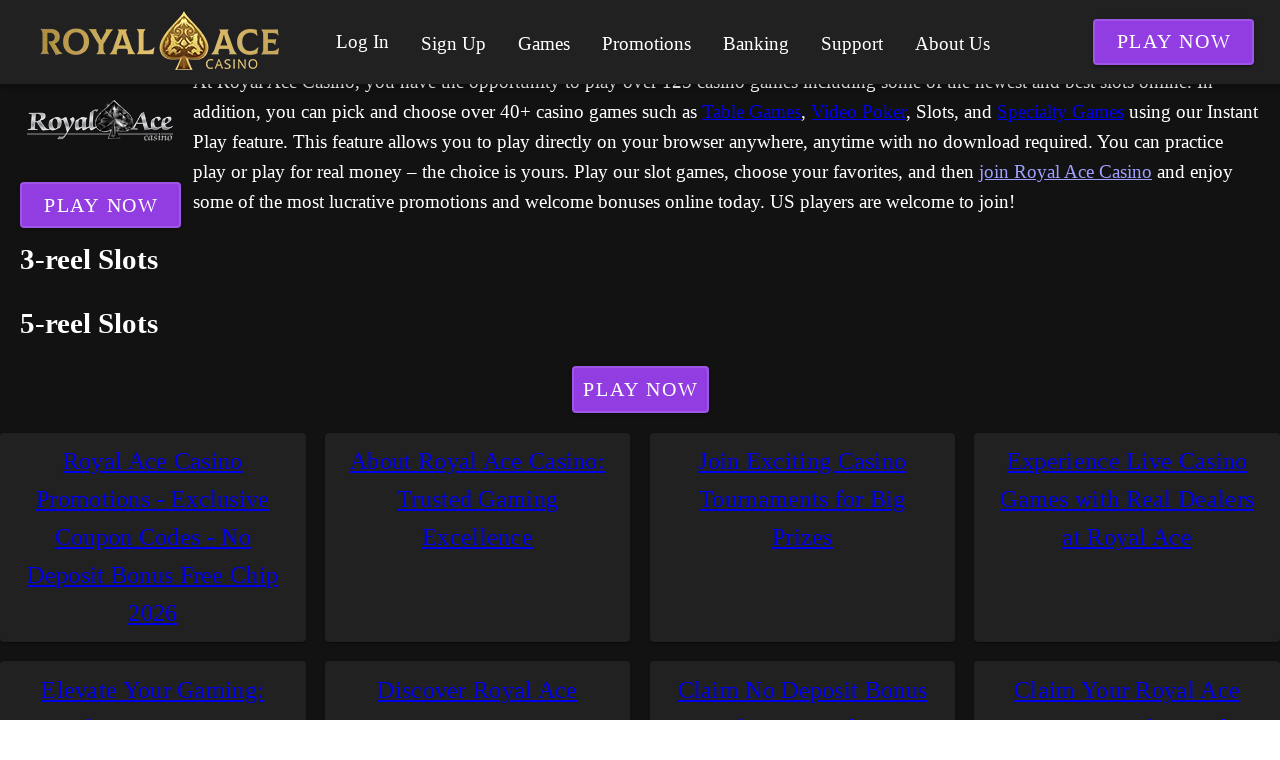

--- FILE ---
content_type: text/html;charset=utf-8
request_url: https://www.royal-ace-casino.com/games.html
body_size: 11759
content:
<!DOCTYPE html><html  lang="en"><head><meta charset="utf-8">
<meta name="viewport" content="width=device-width,initial-scale=1">
<title>Royal Ace Casino Slots Games</title>
<script type="text/javascript" async id="matomo" rel="preconnect">
  var _paq = window._paq = window._paq || [];
  /* tracker methods like "setCustomDimension" should be called before "trackPageView" */
  _paq.push(['enableLinkTracking']);
  (function() {
    var u="https://piwik4.pcsol.com/piwik/";
    _paq.push(['setTrackerUrl', u+'matomo.php']);
    _paq.push(['setSiteId', '667']);
    var d=document, g=d.createElement('script'), s=d.getElementsByTagName('script')[0];
    g.async=true; g.src=u+'matomo.js'; s.parentNode.insertBefore(g,s);
  })();</script>
<script type="text/javascript" id="conf">window.hostBase="www.royal-ace-casino.com";</script>
<style id="vuetify-theme-stylesheet">:root {
      color-scheme: dark;
    }
    :root {
      --v-theme-background: 18,18,18;
      --v-theme-background-overlay-multiplier: 1;
      --v-theme-surface: 33,33,33;
      --v-theme-surface-overlay-multiplier: 1;
      --v-theme-surface-bright: 204,191,214;
      --v-theme-surface-bright-overlay-multiplier: 2;
      --v-theme-surface-light: 66,66,66;
      --v-theme-surface-light-overlay-multiplier: 1;
      --v-theme-surface-variant: 200,200,200;
      --v-theme-surface-variant-overlay-multiplier: 2;
      --v-theme-on-surface-variant: 0,0,0;
      --v-theme-primary: 33,150,243;
      --v-theme-primary-overlay-multiplier: 2;
      --v-theme-primary-darken-1: 39,124,193;
      --v-theme-primary-darken-1-overlay-multiplier: 2;
      --v-theme-secondary: 84,182,178;
      --v-theme-secondary-overlay-multiplier: 2;
      --v-theme-secondary-darken-1: 72,169,166;
      --v-theme-secondary-darken-1-overlay-multiplier: 2;
      --v-theme-error: 207,102,121;
      --v-theme-error-overlay-multiplier: 2;
      --v-theme-info: 33,150,243;
      --v-theme-info-overlay-multiplier: 2;
      --v-theme-success: 76,175,80;
      --v-theme-success-overlay-multiplier: 2;
      --v-theme-warning: 251,140,0;
      --v-theme-warning-overlay-multiplier: 2;
      --v-theme-rating: 172,172,2;
      --v-theme-rating-overlay-multiplier: 2;
      --v-theme-linkColor: 158,158,255;
      --v-theme-linkColor-overlay-multiplier: 2;
      --v-theme-on-background: 255,255,255;
      --v-theme-on-surface: 255,255,255;
      --v-theme-on-surface-bright: 0,0,0;
      --v-theme-on-surface-light: 255,255,255;
      --v-theme-on-primary: 255,255,255;
      --v-theme-on-primary-darken-1: 255,255,255;
      --v-theme-on-secondary: 255,255,255;
      --v-theme-on-secondary-darken-1: 255,255,255;
      --v-theme-on-error: 255,255,255;
      --v-theme-on-info: 255,255,255;
      --v-theme-on-success: 255,255,255;
      --v-theme-on-warning: 255,255,255;
      --v-theme-on-rating: 255,255,255;
      --v-theme-on-linkColor: 255,255,255;
      --v-border-color: 255, 255, 255;
      --v-border-opacity: 0.12;
      --v-high-emphasis-opacity: 1;
      --v-medium-emphasis-opacity: 0.7;
      --v-disabled-opacity: 0.5;
      --v-idle-opacity: 0.1;
      --v-hover-opacity: 0.04;
      --v-focus-opacity: 0.12;
      --v-selected-opacity: 0.08;
      --v-activated-opacity: 0.12;
      --v-pressed-opacity: 0.16;
      --v-dragged-opacity: 0.08;
      --v-theme-kbd: 66, 66, 66;
      --v-theme-on-kbd: 255, 255, 255;
      --v-theme-code: 52, 52, 52;
      --v-theme-on-code: 204, 204, 204;
    }
    .v-theme--light {
      color-scheme: normal;
      --v-theme-background: 255,255,255;
      --v-theme-background-overlay-multiplier: 1;
      --v-theme-surface: 255,255,255;
      --v-theme-surface-overlay-multiplier: 1;
      --v-theme-surface-bright: 255,255,255;
      --v-theme-surface-bright-overlay-multiplier: 1;
      --v-theme-surface-light: 238,238,238;
      --v-theme-surface-light-overlay-multiplier: 1;
      --v-theme-surface-variant: 66,66,66;
      --v-theme-surface-variant-overlay-multiplier: 2;
      --v-theme-on-surface-variant: 238,238,238;
      --v-theme-primary: 24,103,192;
      --v-theme-primary-overlay-multiplier: 2;
      --v-theme-primary-darken-1: 31,85,146;
      --v-theme-primary-darken-1-overlay-multiplier: 2;
      --v-theme-secondary: 72,169,166;
      --v-theme-secondary-overlay-multiplier: 1;
      --v-theme-secondary-darken-1: 1,135,134;
      --v-theme-secondary-darken-1-overlay-multiplier: 1;
      --v-theme-error: 176,0,32;
      --v-theme-error-overlay-multiplier: 2;
      --v-theme-info: 33,150,243;
      --v-theme-info-overlay-multiplier: 1;
      --v-theme-success: 76,175,80;
      --v-theme-success-overlay-multiplier: 1;
      --v-theme-warning: 251,140,0;
      --v-theme-warning-overlay-multiplier: 1;
      --v-theme-on-background: 0,0,0;
      --v-theme-on-surface: 0,0,0;
      --v-theme-on-surface-bright: 0,0,0;
      --v-theme-on-surface-light: 0,0,0;
      --v-theme-on-primary: 255,255,255;
      --v-theme-on-primary-darken-1: 255,255,255;
      --v-theme-on-secondary: 255,255,255;
      --v-theme-on-secondary-darken-1: 255,255,255;
      --v-theme-on-error: 255,255,255;
      --v-theme-on-info: 255,255,255;
      --v-theme-on-success: 255,255,255;
      --v-theme-on-warning: 255,255,255;
      --v-border-color: 0, 0, 0;
      --v-border-opacity: 0.12;
      --v-high-emphasis-opacity: 0.87;
      --v-medium-emphasis-opacity: 0.6;
      --v-disabled-opacity: 0.38;
      --v-idle-opacity: 0.04;
      --v-hover-opacity: 0.04;
      --v-focus-opacity: 0.12;
      --v-selected-opacity: 0.08;
      --v-activated-opacity: 0.12;
      --v-pressed-opacity: 0.12;
      --v-dragged-opacity: 0.08;
      --v-theme-kbd: 238, 238, 238;
      --v-theme-on-kbd: 0, 0, 0;
      --v-theme-code: 245, 245, 245;
      --v-theme-on-code: 0, 0, 0;
    }
    .v-theme--dark {
      color-scheme: dark;
      --v-theme-background: 18,18,18;
      --v-theme-background-overlay-multiplier: 1;
      --v-theme-surface: 33,33,33;
      --v-theme-surface-overlay-multiplier: 1;
      --v-theme-surface-bright: 204,191,214;
      --v-theme-surface-bright-overlay-multiplier: 2;
      --v-theme-surface-light: 66,66,66;
      --v-theme-surface-light-overlay-multiplier: 1;
      --v-theme-surface-variant: 200,200,200;
      --v-theme-surface-variant-overlay-multiplier: 2;
      --v-theme-on-surface-variant: 0,0,0;
      --v-theme-primary: 33,150,243;
      --v-theme-primary-overlay-multiplier: 2;
      --v-theme-primary-darken-1: 39,124,193;
      --v-theme-primary-darken-1-overlay-multiplier: 2;
      --v-theme-secondary: 84,182,178;
      --v-theme-secondary-overlay-multiplier: 2;
      --v-theme-secondary-darken-1: 72,169,166;
      --v-theme-secondary-darken-1-overlay-multiplier: 2;
      --v-theme-error: 207,102,121;
      --v-theme-error-overlay-multiplier: 2;
      --v-theme-info: 33,150,243;
      --v-theme-info-overlay-multiplier: 2;
      --v-theme-success: 76,175,80;
      --v-theme-success-overlay-multiplier: 2;
      --v-theme-warning: 251,140,0;
      --v-theme-warning-overlay-multiplier: 2;
      --v-theme-rating: 172,172,2;
      --v-theme-rating-overlay-multiplier: 2;
      --v-theme-linkColor: 158,158,255;
      --v-theme-linkColor-overlay-multiplier: 2;
      --v-theme-on-background: 255,255,255;
      --v-theme-on-surface: 255,255,255;
      --v-theme-on-surface-bright: 0,0,0;
      --v-theme-on-surface-light: 255,255,255;
      --v-theme-on-primary: 255,255,255;
      --v-theme-on-primary-darken-1: 255,255,255;
      --v-theme-on-secondary: 255,255,255;
      --v-theme-on-secondary-darken-1: 255,255,255;
      --v-theme-on-error: 255,255,255;
      --v-theme-on-info: 255,255,255;
      --v-theme-on-success: 255,255,255;
      --v-theme-on-warning: 255,255,255;
      --v-theme-on-rating: 255,255,255;
      --v-theme-on-linkColor: 255,255,255;
      --v-border-color: 255, 255, 255;
      --v-border-opacity: 0.12;
      --v-high-emphasis-opacity: 1;
      --v-medium-emphasis-opacity: 0.7;
      --v-disabled-opacity: 0.5;
      --v-idle-opacity: 0.1;
      --v-hover-opacity: 0.04;
      --v-focus-opacity: 0.12;
      --v-selected-opacity: 0.08;
      --v-activated-opacity: 0.12;
      --v-pressed-opacity: 0.16;
      --v-dragged-opacity: 0.08;
      --v-theme-kbd: 66, 66, 66;
      --v-theme-on-kbd: 255, 255, 255;
      --v-theme-code: 52, 52, 52;
      --v-theme-on-code: 204, 204, 204;
    }
    .bg-background {
      --v-theme-overlay-multiplier: var(--v-theme-background-overlay-multiplier);
      background-color: rgb(var(--v-theme-background)) !important;
      color: rgb(var(--v-theme-on-background)) !important;
    }
    .bg-surface {
      --v-theme-overlay-multiplier: var(--v-theme-surface-overlay-multiplier);
      background-color: rgb(var(--v-theme-surface)) !important;
      color: rgb(var(--v-theme-on-surface)) !important;
    }
    .bg-surface-bright {
      --v-theme-overlay-multiplier: var(--v-theme-surface-bright-overlay-multiplier);
      background-color: rgb(var(--v-theme-surface-bright)) !important;
      color: rgb(var(--v-theme-on-surface-bright)) !important;
    }
    .bg-surface-light {
      --v-theme-overlay-multiplier: var(--v-theme-surface-light-overlay-multiplier);
      background-color: rgb(var(--v-theme-surface-light)) !important;
      color: rgb(var(--v-theme-on-surface-light)) !important;
    }
    .bg-surface-variant {
      --v-theme-overlay-multiplier: var(--v-theme-surface-variant-overlay-multiplier);
      background-color: rgb(var(--v-theme-surface-variant)) !important;
      color: rgb(var(--v-theme-on-surface-variant)) !important;
    }
    .bg-primary {
      --v-theme-overlay-multiplier: var(--v-theme-primary-overlay-multiplier);
      background-color: rgb(var(--v-theme-primary)) !important;
      color: rgb(var(--v-theme-on-primary)) !important;
    }
    .bg-primary-darken-1 {
      --v-theme-overlay-multiplier: var(--v-theme-primary-darken-1-overlay-multiplier);
      background-color: rgb(var(--v-theme-primary-darken-1)) !important;
      color: rgb(var(--v-theme-on-primary-darken-1)) !important;
    }
    .bg-secondary {
      --v-theme-overlay-multiplier: var(--v-theme-secondary-overlay-multiplier);
      background-color: rgb(var(--v-theme-secondary)) !important;
      color: rgb(var(--v-theme-on-secondary)) !important;
    }
    .bg-secondary-darken-1 {
      --v-theme-overlay-multiplier: var(--v-theme-secondary-darken-1-overlay-multiplier);
      background-color: rgb(var(--v-theme-secondary-darken-1)) !important;
      color: rgb(var(--v-theme-on-secondary-darken-1)) !important;
    }
    .bg-error {
      --v-theme-overlay-multiplier: var(--v-theme-error-overlay-multiplier);
      background-color: rgb(var(--v-theme-error)) !important;
      color: rgb(var(--v-theme-on-error)) !important;
    }
    .bg-info {
      --v-theme-overlay-multiplier: var(--v-theme-info-overlay-multiplier);
      background-color: rgb(var(--v-theme-info)) !important;
      color: rgb(var(--v-theme-on-info)) !important;
    }
    .bg-success {
      --v-theme-overlay-multiplier: var(--v-theme-success-overlay-multiplier);
      background-color: rgb(var(--v-theme-success)) !important;
      color: rgb(var(--v-theme-on-success)) !important;
    }
    .bg-warning {
      --v-theme-overlay-multiplier: var(--v-theme-warning-overlay-multiplier);
      background-color: rgb(var(--v-theme-warning)) !important;
      color: rgb(var(--v-theme-on-warning)) !important;
    }
    .bg-rating {
      --v-theme-overlay-multiplier: var(--v-theme-rating-overlay-multiplier);
      background-color: rgb(var(--v-theme-rating)) !important;
      color: rgb(var(--v-theme-on-rating)) !important;
    }
    .bg-linkColor {
      --v-theme-overlay-multiplier: var(--v-theme-linkColor-overlay-multiplier);
      background-color: rgb(var(--v-theme-linkColor)) !important;
      color: rgb(var(--v-theme-on-linkColor)) !important;
    }
    .text-background {
      color: rgb(var(--v-theme-background)) !important;
    }
    .border-background {
      --v-border-color: var(--v-theme-background);
    }
    .text-surface {
      color: rgb(var(--v-theme-surface)) !important;
    }
    .border-surface {
      --v-border-color: var(--v-theme-surface);
    }
    .text-surface-bright {
      color: rgb(var(--v-theme-surface-bright)) !important;
    }
    .border-surface-bright {
      --v-border-color: var(--v-theme-surface-bright);
    }
    .text-surface-light {
      color: rgb(var(--v-theme-surface-light)) !important;
    }
    .border-surface-light {
      --v-border-color: var(--v-theme-surface-light);
    }
    .text-surface-variant {
      color: rgb(var(--v-theme-surface-variant)) !important;
    }
    .border-surface-variant {
      --v-border-color: var(--v-theme-surface-variant);
    }
    .on-surface-variant {
      color: rgb(var(--v-theme-on-surface-variant)) !important;
    }
    .text-primary {
      color: rgb(var(--v-theme-primary)) !important;
    }
    .border-primary {
      --v-border-color: var(--v-theme-primary);
    }
    .text-primary-darken-1 {
      color: rgb(var(--v-theme-primary-darken-1)) !important;
    }
    .border-primary-darken-1 {
      --v-border-color: var(--v-theme-primary-darken-1);
    }
    .text-secondary {
      color: rgb(var(--v-theme-secondary)) !important;
    }
    .border-secondary {
      --v-border-color: var(--v-theme-secondary);
    }
    .text-secondary-darken-1 {
      color: rgb(var(--v-theme-secondary-darken-1)) !important;
    }
    .border-secondary-darken-1 {
      --v-border-color: var(--v-theme-secondary-darken-1);
    }
    .text-error {
      color: rgb(var(--v-theme-error)) !important;
    }
    .border-error {
      --v-border-color: var(--v-theme-error);
    }
    .text-info {
      color: rgb(var(--v-theme-info)) !important;
    }
    .border-info {
      --v-border-color: var(--v-theme-info);
    }
    .text-success {
      color: rgb(var(--v-theme-success)) !important;
    }
    .border-success {
      --v-border-color: var(--v-theme-success);
    }
    .text-warning {
      color: rgb(var(--v-theme-warning)) !important;
    }
    .border-warning {
      --v-border-color: var(--v-theme-warning);
    }
    .on-background {
      color: rgb(var(--v-theme-on-background)) !important;
    }
    .on-surface {
      color: rgb(var(--v-theme-on-surface)) !important;
    }
    .on-surface-bright {
      color: rgb(var(--v-theme-on-surface-bright)) !important;
    }
    .on-surface-light {
      color: rgb(var(--v-theme-on-surface-light)) !important;
    }
    .on-primary {
      color: rgb(var(--v-theme-on-primary)) !important;
    }
    .on-primary-darken-1 {
      color: rgb(var(--v-theme-on-primary-darken-1)) !important;
    }
    .on-secondary {
      color: rgb(var(--v-theme-on-secondary)) !important;
    }
    .on-secondary-darken-1 {
      color: rgb(var(--v-theme-on-secondary-darken-1)) !important;
    }
    .on-error {
      color: rgb(var(--v-theme-on-error)) !important;
    }
    .on-info {
      color: rgb(var(--v-theme-on-info)) !important;
    }
    .on-success {
      color: rgb(var(--v-theme-on-success)) !important;
    }
    .on-warning {
      color: rgb(var(--v-theme-on-warning)) !important;
    }
    .text-rating {
      color: rgb(var(--v-theme-rating)) !important;
    }
    .border-rating {
      --v-border-color: var(--v-theme-rating);
    }
    .text-linkColor {
      color: rgb(var(--v-theme-linkColor)) !important;
    }
    .border-linkColor {
      --v-border-color: var(--v-theme-linkColor);
    }
    .on-rating {
      color: rgb(var(--v-theme-on-rating)) !important;
    }
    .on-linkColor {
      color: rgb(var(--v-theme-on-linkColor)) !important;
    }
</style>
<link integrity="sha384-y6/qMIB2OF6RaSZd7cDDk/DmP07iPgsp+s5oKy5aLjhqtkI5ZCQ8sJYkYySpsoQl" rel="stylesheet" href="/_nuxt/entry.BAoKanKm.css" crossorigin>
<link integrity="sha384-WBZy2sCaauHEjHWB7T+x37K8f1AqOAl3QcOj1tlP8pd0UziYi9ZZ6h+3K+1hhvoG" rel="stylesheet" href="/_nuxt/default.Dh4k_uXs.css" crossorigin>
<link integrity="sha384-llucRyBoOurFVkBQNhA8+kmVE4wYvK7XPNrL+jp2agQkkHF3fA5jnka7z3uJsKRz" rel="stylesheet" href="/_nuxt/VList.oHpgij41.css" crossorigin>
<link integrity="sha384-BC+T+l3ZkACqvQIaT5mohdXyYPUxU2tqegiU6roVE6AHNhgdjJMWMPsdsDupIyo+" rel="stylesheet" href="/_nuxt/VListItem.DOezWWw9.css" crossorigin>
<link integrity="sha384-fBTYzD20YBQAyEgtjGdwGCB4FyJhdYDSKDv8HH1czLg306o6oWrcX4xR2MSij+Dn" rel="stylesheet" href="/_nuxt/dimensions.CPAKs93C.css" crossorigin>
<link integrity="sha384-9RRFO9PJjmpTveyCQyXmF+W2XUwnojhBAi1P2RRE9g4THydOve05s4XsXUu6+Z8v" rel="stylesheet" href="/_nuxt/VAvatar.DGhARSta.css" crossorigin>
<link integrity="sha384-7H2aRxe6zO++f6Rij87mbYnJhl7H3P3YbPcZmG7mH8ICWMKrgjvgWRG7Wwek7hrU" rel="stylesheet" href="/_nuxt/index.ad0yf_Vh.css" crossorigin>
<link integrity="sha384-lSEB7/GKFwLJHnEajXJUChO25X6wE8xBmGzUVhp4TEA108FWnTY81nAo3V/lT7vy" rel="stylesheet" href="/_nuxt/VBtn.BsiLUZZo.css" crossorigin>
<link integrity="sha384-ZFh9YZHWtfxDuj3ERBmyls5YGDxIkHOKnVKfSQIRcAqIbxIPvLvIiSKxuK4ZQCex" rel="stylesheet" href="/_nuxt/Breadcrumbs.BH7W0eFp.css" crossorigin>
<link integrity="sha384-mV1dfG8r1RSSvnUwDVLmggWpFwT3ZWOayo2ZyWjYFn2RwL8CJazPp7RjyyV/MXj9" rel="stylesheet" href="/_nuxt/SmartLink.BpAGF13P.css" crossorigin>
<link integrity="sha384-On2ydsTCoNYo3/Li+MEetNVgNLvDwHz2gK4TvXCbXwMkrZxL6jT5JWnth2luld5S" rel="stylesheet" href="/_nuxt/Rating.CPOd4D6x.css" crossorigin>
<link integrity="sha384-I8K1QhMyboxeK7gtRfNiDkNZWbn1JGoKAYx9aMKU9dgjD38EAosgbbkwIlDV9UKw" rel="stylesheet" href="/_nuxt/VRow.7zN8MVSi.css" crossorigin>
<link integrity="sha384-tbF23oQY650rNloFwAjOFq+2UOkUuY3ZsqhS+xmLNYznjF3eP2z7T3G56lyerrLV" rel="stylesheet" href="/_nuxt/VCard.DguoUn9z.css" crossorigin>
<link integrity="sha384-N7RFPkFX91GtyeaNdccuUDt1G45m0elZC+idIEjYfFvsIKXrdzPr0/7SkfkUN/xc" rel="stylesheet" href="/_nuxt/Banner.p7R4F2_8.css" crossorigin>
<link integrity="sha384-CVSGJcSiyPUc/xFgTe45x7qYgWNNnANJ6VFdM0ssGcCpRH0Ot4jdBqksuh9Wvqfj" rel="stylesheet" href="/_nuxt/StructurizerTree.CDSmcIE6.css" crossorigin>
<link integrity="sha384-LW/G4SmZgOZVzdx6m/u27nTBaQYJUtwLnGm5MP1p1rhjD+U8VRTPbNOTB+9sDMEC" rel="stylesheet" href="/_nuxt/NestedMenuItem.DmPEmSi-.css" crossorigin>
<link integrity="sha384-eSN+9I8KSZfaLa0Ae6/Hj6q0Kuu4b2qwNy7PRpd2gq4Ri3kSLJZVpcdYiX6MY0nm" rel="stylesheet" href="/_nuxt/PromoCategories.BOaw1GDg.css" crossorigin>
<link rel="preload" as="image" href="https://www.royal-ace-casino.com/files_default/banners/4/9/4/mobile-offer.avif" media="screen and (max-width: 1199px)" fetchpriority="high">
<link integrity="sha384-62S7+qgojtCQBNxzVlL4d7kT9xePEvLlB3j5gtAXLgZhSlNX1Ea8ZtWiXLNHT8sW" rel="modulepreload" as="script" crossorigin href="/_nuxt/BwHJQY9s.js">
<link integrity="sha384-zjvV+vJZxJszjoEsTwSMQxYrKmUaksCgkc7ocGmbhonF2ISx/2No9mW6y+yYamCD" rel="modulepreload" as="script" crossorigin href="/_nuxt/B09fgeSG.js">
<link integrity="sha384-OlDFdesOgt/6Kr62l/d9z1bswvbstAcl8WW2ebE6sFXrYdGgbKR0jjZ7u/fmaHgC" rel="modulepreload" as="script" crossorigin href="/_nuxt/BgxZqhp-.js">
<link integrity="sha384-X3AXuzaBMg0MUuHg6Pqp/VHiWUjE4WP+iLp2tVVIanX/4ObpbBAtkzgbSvhymT+o" rel="modulepreload" as="script" crossorigin href="/_nuxt/C90zNOK8.js">
<link integrity="sha384-SNxk70Se3U5ofITax0tB1ek3khDu9CS4e6ljhXpaly5AEN1rB/zGoSwJlUPA2qtX" rel="modulepreload" as="script" crossorigin href="/_nuxt/Cw0Bq6jA.js">
<link integrity="sha384-n5vkxnPH1ce49JeIhIgkmXMkcSTvxfmq/s1G8AmF1PJ0r4zmKZqDGjjQ8cLjhlTp" rel="modulepreload" as="script" crossorigin href="/_nuxt/qA3P4X8C.js">
<link integrity="sha384-Pe1RmIjXRafVCb4SFTp/K7TTR649Sj0USb05pSShsay5V5PsxB1LQd+046S0aXlr" rel="modulepreload" as="script" crossorigin href="/_nuxt/sHky09zw.js">
<link integrity="sha384-vWi3EKTSWftsR6ZRhmMFZgjJSyfCLQ7edrCztS+LqsqoW7b5IZkBzOtsUpmqQn5a" rel="modulepreload" as="script" crossorigin href="/_nuxt/C7XC0dAM.js">
<link integrity="sha384-nFilS8B9z0zfdVxyJNByBAxau/iI0CwrlWedKOZej23Y0EKS3/mov8VHMUgoVWbD" rel="modulepreload" as="script" crossorigin href="/_nuxt/C04sO95F.js">
<link integrity="sha384-LzaiB/d2xX/Xlup3qcQ3/+PJqDh1luSWMgQnRbTgzmeFj9bRCURq7Q78utS8/SLz" rel="modulepreload" as="script" crossorigin href="/_nuxt/DQF7aFNV.js">
<link integrity="sha384-sh2qz1boam8eOAXDB+6ctTjyz/r+ASIBxtiYYEi5LuPu5k1+6e6Xz08m2TGRkI52" rel="modulepreload" as="script" crossorigin href="/_nuxt/D3wMcv9m.js">
<link integrity="sha384-PuuXZxxkfoxYPVgaq2oMu4+mucqDmqKqmBaDa1LP7RfSy9wuN5LEhyxWSQLDyjMd" rel="modulepreload" as="script" crossorigin href="/_nuxt/BOuAULkf.js">
<link integrity="sha384-ngaxOQEfdWWwswlVYGbMr6J8cnmoLU7c3HL165MdWWMIdGSpw2x1eBWQbnmTRZ3v" rel="modulepreload" as="script" crossorigin href="/_nuxt/BZNAfREh.js">
<link integrity="sha384-4M1MDIpESIuydId84jUrtYoacH1zH64urGnRJ6pUOUXfNRDRKmI9GZk3KQbvERLd" rel="modulepreload" as="script" crossorigin href="/_nuxt/B9g3ENCl.js">
<link integrity="sha384-BbozVW+raosrPBdXPrE341ctvxeIJkDsKbE325bKV+odffSEk1Mo5m1mJ1i2o9ip" rel="modulepreload" as="script" crossorigin href="/_nuxt/B1If-iML.js">
<link integrity="sha384-eYFa+IQSjs4hjYnPFTB3sQlh3kyz+WUPf/1MlVUroOzLBI2dDiW2rZN+MbhdG/yK" rel="modulepreload" as="script" crossorigin href="/_nuxt/CnJQ-GwL.js">
<link integrity="sha384-gJJMWD7Mj8NRy24k5Qeb0EWehBa8m2R/PWnasQ1mMuH9aI+P0hPLZbVpChHd+MH8" rel="modulepreload" as="script" crossorigin href="/_nuxt/CgBdZZFh.js">
<link integrity="sha384-nny2cEM7ixZ+pKm+LBYBMDNGd+vZOCF0a4RKGrjHsLdmUIXBn9KTKMTWYYKwngY9" rel="modulepreload" as="script" crossorigin href="/_nuxt/BkCrIUTb.js">
<link integrity="sha384-R1N50ign2Iop1C9I++bjm4VPhFsHquNy3KIYCyTDPe2CRRtplOmobClDf6uAN+sR" rel="modulepreload" as="script" crossorigin href="/_nuxt/y_xDI1pz.js">
<link integrity="sha384-ADxsgFyJXpGasVSk0oaVnVllra0QuAPhULENnb6tUhr+h1tykOxrPWkSfOr1ib9j" rel="modulepreload" as="script" crossorigin href="/_nuxt/DjgSGlWJ.js">
<link integrity="sha384-pjT5b3pRlwzN+iq6P3THJxiYgPqrJOx9zVMJz8N2Zw7GrHPlGyAEUbrpLo5CW0No" rel="modulepreload" as="script" crossorigin href="/_nuxt/Cmf8_vNh.js">
<link integrity="sha384-SYO7V4WLzO8FQAVSRJfUY/61w02Rh6D0A89kB3Vf/mQr19AMyW7TbiRD6tGRM+ML" rel="modulepreload" as="script" crossorigin href="/_nuxt/DGMlZHRq.js">
<link integrity="sha384-JqK0056THY6WoBwV/Cx+mm6x8/vPKuWco90HE2fqhuHQN2S8P4xoAyQHnzKfE7EF" rel="modulepreload" as="script" crossorigin href="/_nuxt/CD3PKxE0.js">
<link integrity="sha384-MZoPDk6dFH1LctksEMgubWqZTX9eN3PNqbSKgXZhUyR8pjWTsBUxnl4XFf79j2fF" rel="modulepreload" as="script" crossorigin href="/_nuxt/DP5m_Vsc.js">
<link integrity="sha384-/gdceWXSuOkKa1UH0W6QzKrsabG108xZ+leIsa16Gw7ZovBHWfE6QBo3sQ28/ELP" rel="modulepreload" as="script" crossorigin href="/_nuxt/SUv843ZY.js">
<link integrity="sha384-AkH1tlyDOGB1n0DM06aHKtRhctA2W0aO7CeUm1vxKcBSZ/ays9nLlAg5xXy+ke9s" rel="modulepreload" as="script" crossorigin href="/_nuxt/BIdWoXBQ.js">
<link integrity="sha384-IdlGyjNEvCBNq98OjV18jZuc8SlaNGvtiHQd4zN8vn07e9GLEtNHssUPcAkaBZ75" rel="modulepreload" as="script" crossorigin href="/_nuxt/DkXdMZwk.js">
<link integrity="sha384-Qexyh/CFcPkZvzIdxrJM0xle8mYd+qcYpiJg3V2bJ1FDsPs1kFmlPmQqa0onRLIF" rel="modulepreload" as="script" crossorigin href="/_nuxt/BDP49HZ9.js">
<link integrity="sha384-kYLyncsI53IDd5t+Ba1+neBT7/SX1hoYyaSiTuyQdUpm9AZufwXqaAYeyK4j7arT" rel="modulepreload" as="script" crossorigin href="/_nuxt/DBdBJeh2.js">
<link integrity="sha384-e7wg50vKl2w8NjFcwo5DyMHIoxPoPpxn4xhkn8BbML4R8NhI2h3q8MiTtdRLXgLQ" rel="modulepreload" as="script" crossorigin href="/_nuxt/CrO3xkVO.js">
<link integrity="sha384-6NHy7M7eTV52BPZGfGAHbMDsyWdrFGvJgZ8JfElx0OlVVqpWv8ZwOz4XaHE8UUJE" rel="modulepreload" as="script" crossorigin href="/_nuxt/ih89euTI.js">
<link integrity="sha384-OhvB1YFapjYNxEWRaUnsGlEWqKs7PQ8AKMsqcQqIMA93xsNEQhmuU9wStz9hN5IN" rel="modulepreload" as="script" crossorigin href="/_nuxt/DlAUqK2U.js">
<link integrity="sha384-HucJSQW2d+FbqQPPVDMrXkQYF5B58tTghKmx2BTX7+M2SGEZOnBEIH+kzLjdY2rO" rel="modulepreload" as="script" crossorigin href="/_nuxt/B734rI95.js">
<link integrity="sha384-Kew6qRFSoO84qqtLLs3I3s/E4Y+FbdyEFqv1s/ca0kPuWE3eL4a6eBA7d1D4LgpT" rel="modulepreload" as="script" crossorigin href="/_nuxt/CPnL6BUw.js">
<link integrity="sha384-ITyHr9q1+UHBAofG/CwgzbKBti9fInXT1P6LkcsDn1ftPaWzCq8xfVdAHXAwwkSU" rel="modulepreload" as="script" crossorigin href="/_nuxt/ClJIgqac.js">
<link integrity="sha384-mRxun3/Gzd1RaehloMcLadQ4d05NTjWhSg0tGM+HyvbQMPq/fMDzK0TF+QK3ccVQ" rel="modulepreload" as="script" crossorigin href="/_nuxt/COmFX0Jk.js">
<link integrity="sha384-uKmZhnqEjt3hrjSPllkcrkfoj4KZ457ee0RiXpCi8AqcRPWfYpayL9aMr18Zir47" rel="modulepreload" as="script" crossorigin href="/_nuxt/BKAVlc02.js">
<link integrity="sha384-ZRAN33hGMFpz/TE8RqBz4oBjmP6Go3oYlWAbtX4bgsnMvne3N69hFkRFk5J0Y9du" rel="modulepreload" as="script" crossorigin href="/_nuxt/CMCp-gyP.js">
<link integrity="sha384-moiBXB6txieqPl4j88IApAwO9+k6pCemzqfK/0SmDUFoV0yeQcWFRhYCTCJgIqRu" rel="modulepreload" as="script" crossorigin href="/_nuxt/CL2f1FoI.js">
<link integrity="sha384-C5wEAemTxjkR6aGWukx/Psvtm4ecwYwbwwpgF9Y4YhWTSCumi4Pkh7uN5oJOH2hi" rel="modulepreload" as="script" crossorigin href="/_nuxt/l_R2Xzq8.js">
<link integrity="sha384-kT9hQQdMkLvz3rpagqpUhh1ZPN/k2cATE99pKZlkZV7LJh7ABoDUxk0w79ZVU5Nx" rel="modulepreload" as="script" crossorigin href="/_nuxt/DbkCWHos.js">
<link integrity="sha384-0qI7x4Pjqjj0AeE8dIhQUTfElUp/2IMx8Vl8X/cREdyAfHNwpbKCxtpUHFbt5p8w" rel="preload" as="fetch" fetchpriority="low" crossorigin="anonymous" href="/_nuxt/builds/meta/8d84e38b-78ca-406f-b5eb-01c82414c574.json">
<script integrity="sha384-62S7+qgojtCQBNxzVlL4d7kT9xePEvLlB3j5gtAXLgZhSlNX1Ea8ZtWiXLNHT8sW" type="module" src="/_nuxt/BwHJQY9s.js" crossorigin></script>
<meta name="theme-color" content="#ffffff">
<link rel="icon" type="image/x-icon" href="/favicon.ico">
<link rel="canonical" href="https://www.royal-ace-casino.com/games.html">
<link rel="manifest" href="/api/pwa/manifest.webmanifest">
<meta name="description" content="Join Royal Ace Casino to enjoy over 125 games, including slots and table games, with instant play. No download needed. US players welcome!">
<meta name="og:url" content="https://www.royal-ace-casino.com/games.html">
<meta name="og:title" content="Royal Ace Casino Slots Games">
<meta name="og:description" content="Join Royal Ace Casino to enjoy over 125 games, including slots and table games, with instant play. No download needed. US players welcome!">
<script type="application/ld+json">{"@context":"http://schema.org/","@type":"Article","headline":"Games","author":{"@type":"Organization","name":"www.royal-ace-casino.com"},"publisher":{"@type":"Organization","logo":{"@type":"ImageObject","url":"/files/www.royal-ace-casino.com/logo.png"},"name":"www.royal-ace-casino.com"},"dateModified":"2025-03-27T07:26:28.311Z","datePublished":"2024-01-10T15:54:24.304Z"}</script></head><body><div id="__nuxt"><!--[--><span></span><div class="v-application v-theme--dark v-layout v-layout--full-height v-locale--is-ltr mx-auto" style=""><div class="v-application__wrap"><!--[--><header class="v-toolbar v-toolbar--collapse-start v-toolbar--density-default v-theme--dark v-locale--is-ltr v-app-bar" style="top:0;z-index:1004;transform:translateY(0%);position:fixed;transition:none !important;"><!----><!--[--><div class="v-toolbar__content" style="height:84px;"><!----><!----><!--[--><div class="v-row v-row--no-gutters align-center" style=""><div class="v-col-2 d-lg-none d-flex justify-center" aria-label="menu"><button type="button" class="v-btn v-btn--icon v-theme--dark text-primary v-btn--density-default v-btn--size-default v-btn--variant-text" style="" id="menu-activator" aria-label="menu"><!--[--><span class="v-btn__overlay"></span><span class="v-btn__underlay"></span><!--]--><!----><span class="v-btn__content" data-no-activator><i class="v-icon notranslate v-theme--dark v-icon--size-default" style="" aria-hidden="true"><svg class="v-icon__svg" xmlns="http://www.w3.org/2000/svg" viewBox="0 0 24 24" role="img" aria-hidden="true"><path d="M3,6H21V8H3V6M3,11H21V13H3V11M3,16H21V18H3V16Z"></path></svg></i></span><!----><!----></button></div><div class="v-col-md-7 v-col-lg-3 v-col-xl-2 v-col-6 d-flex justify-center" style=""><a href="/" aria-label="home"><picture class="logo"><source type="image/avif" srcset="/files/www.royal-ace-casino.com/img/logo.avif"><source type="image/webp" srcset="/files/www.royal-ace-casino.com/img/logo.webp"><img src="/files/www.royal-ace-casino.com/img/logo.png" alt="Home" width="280" height="84"></picture></a></div><div class="v-col-md-7 v-col-lg-7 v-col-xl-9 v-col-7 d-none d-lg-block" style=""><div class="v-list v-list--nav v-theme--dark v-list--density-default v-list--one-line d-flex" style="width:100%;" tabindex="0" role="list" aria-label="menu"><!--[--><!--[--><!--[--><a href="#" class="v-list-item v-list-item--link v-list-item--nav v-theme--dark v-list-item--density-default v-list-item--one-line v-list-item--rounded v-list-item--variant-text lead inner-link" style="" tabindex="-2" aria-selected="false" role="option" aria-label="Log In"><!--[--><span class="v-list-item__overlay"></span><span class="v-list-item__underlay"></span><!--]--><!----><div class="v-list-item__content" data-no-activator><!----><!----><!--[-->Log In<!--]--></div><!----></a><!--]--><!--[--><a href="#" class="v-list-item v-list-item--link v-list-item--nav v-theme--dark v-list-item--density-default v-list-item--one-line v-list-item--rounded v-list-item--variant-text lead inner-link" style="" tabindex="-2" aria-selected="false" role="option" aria-label="Sign Up"><!--[--><span class="v-list-item__overlay"></span><span class="v-list-item__underlay"></span><!--]--><!----><div class="v-list-item__content" data-no-activator><!----><!----><!--[-->Sign Up<!--]--></div><!----></a><!--]--><!--[--><a href="/gamesslots.html" class="v-list-item v-list-item--link v-list-item--nav v-theme--dark v-list-item--density-default v-list-item--one-line v-list-item--rounded v-list-item--variant-text inner-link" style="" tabindex="-2" aria-selected="false" role="option" aria-label="Games"><!--[--><span class="v-list-item__overlay"></span><span class="v-list-item__underlay"></span><!--]--><!----><div class="v-list-item__content" data-no-activator><!----><!----><!--[-->Games<!--]--></div><!----></a><!--]--><!--[--><a href="/promotions.html" class="v-list-item v-list-item--link v-list-item--nav v-theme--dark v-list-item--density-default v-list-item--one-line v-list-item--rounded v-list-item--variant-text inner-link" style="" tabindex="-2" aria-selected="false" role="option" aria-label="Promotions"><!--[--><span class="v-list-item__overlay"></span><span class="v-list-item__underlay"></span><!--]--><!----><div class="v-list-item__content" data-no-activator><!----><!----><!--[-->Promotions<!--]--></div><!----></a><!--]--><!--[--><a href="/banking.html" class="v-list-item v-list-item--link v-list-item--nav v-theme--dark v-list-item--density-default v-list-item--one-line v-list-item--rounded v-list-item--variant-text inner-link" style="" tabindex="-2" aria-selected="false" role="option" aria-label="Banking"><!--[--><span class="v-list-item__overlay"></span><span class="v-list-item__underlay"></span><!--]--><!----><div class="v-list-item__content" data-no-activator><!----><!----><!--[-->Banking<!--]--></div><!----></a><!--]--><!--[--><a href="/support.html" class="v-list-item v-list-item--link v-list-item--nav v-theme--dark v-list-item--density-default v-list-item--one-line v-list-item--rounded v-list-item--variant-text inner-link" style="" tabindex="-2" aria-selected="false" role="option" aria-label="Support"><!--[--><span class="v-list-item__overlay"></span><span class="v-list-item__underlay"></span><!--]--><!----><div class="v-list-item__content" data-no-activator><!----><!----><!--[-->Support<!--]--></div><!----></a><!--]--><!--[--><a href="/about-us.html" class="v-list-item v-list-item--link v-list-item--nav v-theme--dark v-list-item--density-default v-list-item--one-line v-list-item--rounded v-list-item--variant-text inner-link" style="" tabindex="-2" aria-selected="false" role="option" aria-label="About Us"><!--[--><span class="v-list-item__overlay"></span><span class="v-list-item__underlay"></span><!--]--><!----><div class="v-list-item__content" data-no-activator><!----><!----><!--[-->About Us<!--]--></div><!----></a><!--]--><!--]--><!--]--></div></div><div class="v-col-md-3 v-col-lg-2 v-col-xl-1 v-col-4 d-flex justify-center" style=""><button type="button" class="v-btn v-btn--elevated v-theme--dark v-btn--density-default v-btn--size-default v-btn--variant-elevated" style="" aria-label="Play Now"><!--[--><span class="v-btn__overlay"></span><span class="v-btn__underlay"></span><!--]--><!----><span class="v-btn__content" data-no-activator><!--[--><!--[--><!--[--><!--]--><!--[-->Play Now<!--]--><!--[--><!--]--><!--]--><!--]--></span><!----><!----></button></div></div><!--]--><!----></div><!--]--><!--[--><!----><!--]--></header><!--[--><!----><!----><!--]--><main class="v-main" style="--v-layout-left:0px;--v-layout-right:0px;--v-layout-top:0px;--v-layout-bottom:0px;transition:none !important;"><!--[--><!----><aside class="my-1"><!--[--><!--[--><div class="blockClass"><!----><div><div loadfromnode="true" data-v-de8fdc55><template><a href="#" rel="external nofollow noopener noreferrer" nick="royalacecasino" class="lead inner-link" data-v-de8fdc55><!--[--><picture class="d-flex justify-center align-center" data-v-de8fdc55><!--[--><source srcset="https://www.royal-ace-casino.com/files_default/banners/4/9/4/mobile-offer.avif" media="(max-width: 1199px)" type="image/avif" width="430" height="616" data-v-de8fdc55><source srcset="https://www.royal-ace-casino.com/files_default/banners/4/9/4/mobile-offer.webp" media="(max-width: 1199px)" type="image/webp" width="430" height="616" data-v-de8fdc55><source srcset="https://www.royal-ace-casino.com/files_default/banners/4/9/4/offer.avif" media="(min-width: 1200px)" type="image/avif" width="1020" height="370" data-v-de8fdc55><source srcset="https://www.royal-ace-casino.com/files_default/banners/4/9/4/offer.webp" media="(min-width: 1200px)" type="image/webp" width="1020" height="370" data-v-de8fdc55><!--]--><img width="430" height="616" src="https://www.royal-ace-casino.com/files_default/banners/4/9/4/mobile-offer.jpg" alt="Offer" style="width:100%;height:auto;" data-v-de8fdc55></picture><!--]--></a></template></div></div></div><div class="blockClass"><!----><div class="v-lazy" style=""><!----></div></div><!--]--><!--]--></aside><!--[--><article class="pa-5"><!--[--><!--[--><h1>Games</h1><!--]--><!--[--><div class="d-flex flex-column d-sm-block float-sm-left mr-sm-3"><!--[--><div class="mx-auto my-2 d-sm-flex justify-sm-center"><a href="#" rel="external nofollow noopener noreferrer" nick="royalacecasino" class="lead inner-link"><!--[--><picture><!--[--><source srcset="/files_default/brand-review/4/9/4/logo-157x75.avif" type="image/avif" width="157" height="75"><source srcset="/files_default/brand-review/4/9/4/logo-157x75.webp" type="image/webp" width="157" height="75"><!--]--><img src="/files_default/brand-review/4/9/4/logo-157x75.png" height="75" loading="lazy" decoding="async" width="157" class="mx-auto my-2" alt="Royal Ace Casino"></picture><!--]--></a></div><!--]--><div class="mx-auto my-2 d-sm-flex justify-sm-center"><!--[--><button type="button" class="v-btn v-btn--elevated v-theme--dark v-btn--density-default v-btn--size-default v-btn--variant-elevated" style="" aria-label="Play Now"><!--[--><span class="v-btn__overlay"></span><span class="v-btn__underlay"></span><!--]--><!----><span class="v-btn__content" data-no-activator><!--[--><!--[--><!--[--><!--]--><!--[-->Play Now<!--]--><!--[--><!--]--><!--]--><!--]--></span><!----><!----></button><!--]--></div></div><!--]--><!--[--><span><!--[--><p><!--[-->At Royal Ace Casino, you have the opportunity to play over 125 casino games including some of the newest and best slots online. In addition, you can pick and choose over 40+ casino games such as <a href="/gamestable-games.html" aria-label="link"><!--[-->Table Games<!--]--></a>, <a href="/gamesvideo-poker.html" aria-label="link"><!--[-->Video Poker<!--]--></a>, Slots, and <a href="/games-and-speciality-games.html" aria-label="link"><!--[-->Specialty Games<!--]--></a> using our Instant Play feature. This feature allows you to play directly on your browser anywhere, anytime with no download required. You can practice play or play for real money – the choice is yours. Play our slot games, choose your favorites, and then <a href="#" rel="external nofollow noopener noreferrer" nick="royalacecasino" class="lead inner-link"><!--[--><!--[-->join Royal Ace Casino<!--]--><!--]--></a> and enjoy some of the most lucrative promotions and welcome bonuses online today. US players are welcome to join!<!--]--></p><h2><!--[-->3-reel Slots<!--]--></h2><!--[--><div class="v-lazy" style=""><!----></div><!--]--><h2><!--[-->5-reel Slots<!--]--></h2><!--[--><div class="v-lazy" style=""><!----></div><!--]--><!--]--></span><!--]--><!--]--><button type="button" class="v-btn v-btn--elevated v-theme--dark v-btn--density-default v-btn--size-default v-btn--variant-elevated d-block ma-auto pa-2 mt-2" style="" aria-label="Play Now"><!--[--><span class="v-btn__overlay"></span><span class="v-btn__underlay"></span><!--]--><!----><span class="v-btn__content" data-no-activator><!--[--><!--[--><!--[--><!--]--><!--[-->Play Now<!--]--><!--[--><!--]--><!--]--><!--]--></span><!----><!----></button></article><aside class="blockDesign"><!--[--><!--[--><div class="blockClass"><!----><div><span><div class="grid-view" aria-live="polite"><!--[--><div class="v-card v-theme--dark v-card--density-default v-card--variant-elevated text-center" style=""><!----><div class="v-card__loader"><div class="v-progress-linear v-theme--dark v-locale--is-ltr" style="top:0;height:0;--v-progress-linear-height:2px;" role="progressbar" aria-hidden="true" aria-valuemin="0" aria-valuemax="100"><!----><div class="v-progress-linear__background" style="opacity:NaN;"></div><div class="v-progress-linear__buffer" style="opacity:NaN;width:0%;"></div><div class="v-progress-linear__indeterminate"><!--[--><div class="v-progress-linear__indeterminate long" style=""></div><div class="v-progress-linear__indeterminate short" style=""></div><!--]--></div><!----></div></div><!----><!----><!--[--><!--[--><!--[--><div class="v-card-title text-center" style=""><a href="/promotions.html" class="inner-link"><!--[-->Royal Ace Casino Promotions - Exclusive Coupon Codes - No Deposit Bonus Free Chip 2026 <!--]--></a></div><!--]--><!----><!----><!--]--><!----><!----><!--]--><!----><!--[--><!----><span class="v-card__underlay"></span><!--]--></div><div class="v-card v-theme--dark v-card--density-default v-card--variant-elevated text-center" style=""><!----><div class="v-card__loader"><div class="v-progress-linear v-theme--dark v-locale--is-ltr" style="top:0;height:0;--v-progress-linear-height:2px;" role="progressbar" aria-hidden="true" aria-valuemin="0" aria-valuemax="100"><!----><div class="v-progress-linear__background" style="opacity:NaN;"></div><div class="v-progress-linear__buffer" style="opacity:NaN;width:0%;"></div><div class="v-progress-linear__indeterminate"><!--[--><div class="v-progress-linear__indeterminate long" style=""></div><div class="v-progress-linear__indeterminate short" style=""></div><!--]--></div><!----></div></div><!----><!----><!--[--><!--[--><!--[--><div class="v-card-title text-center" style=""><a href="/about-us.html" class="inner-link"><!--[-->About Royal Ace Casino: Trusted Gaming Excellence<!--]--></a></div><!--]--><!----><!----><!--]--><!----><!----><!--]--><!----><!--[--><!----><span class="v-card__underlay"></span><!--]--></div><div class="v-card v-theme--dark v-card--density-default v-card--variant-elevated text-center" style=""><!----><div class="v-card__loader"><div class="v-progress-linear v-theme--dark v-locale--is-ltr" style="top:0;height:0;--v-progress-linear-height:2px;" role="progressbar" aria-hidden="true" aria-valuemin="0" aria-valuemax="100"><!----><div class="v-progress-linear__background" style="opacity:NaN;"></div><div class="v-progress-linear__buffer" style="opacity:NaN;width:0%;"></div><div class="v-progress-linear__indeterminate"><!--[--><div class="v-progress-linear__indeterminate long" style=""></div><div class="v-progress-linear__indeterminate short" style=""></div><!--]--></div><!----></div></div><!----><!----><!--[--><!--[--><!--[--><div class="v-card-title text-center" style=""><a href="/tournaments.html" class="inner-link"><!--[-->Join Exciting Casino Tournaments for Big Prizes<!--]--></a></div><!--]--><!----><!----><!--]--><!----><!----><!--]--><!----><!--[--><!----><span class="v-card__underlay"></span><!--]--></div><div class="v-card v-theme--dark v-card--density-default v-card--variant-elevated text-center" style=""><!----><div class="v-card__loader"><div class="v-progress-linear v-theme--dark v-locale--is-ltr" style="top:0;height:0;--v-progress-linear-height:2px;" role="progressbar" aria-hidden="true" aria-valuemin="0" aria-valuemax="100"><!----><div class="v-progress-linear__background" style="opacity:NaN;"></div><div class="v-progress-linear__buffer" style="opacity:NaN;width:0%;"></div><div class="v-progress-linear__indeterminate"><!--[--><div class="v-progress-linear__indeterminate long" style=""></div><div class="v-progress-linear__indeterminate short" style=""></div><!--]--></div><!----></div></div><!----><!----><!--[--><!--[--><!--[--><div class="v-card-title text-center" style=""><a href="/live-casino.html" class="inner-link"><!--[-->Experience Live Casino Games with Real Dealers at Royal Ace<!--]--></a></div><!--]--><!----><!----><!--]--><!----><!----><!--]--><!----><!--[--><!----><span class="v-card__underlay"></span><!--]--></div><div class="v-card v-theme--dark v-card--density-default v-card--variant-elevated text-center" style=""><!----><div class="v-card__loader"><div class="v-progress-linear v-theme--dark v-locale--is-ltr" style="top:0;height:0;--v-progress-linear-height:2px;" role="progressbar" aria-hidden="true" aria-valuemin="0" aria-valuemax="100"><!----><div class="v-progress-linear__background" style="opacity:NaN;"></div><div class="v-progress-linear__buffer" style="opacity:NaN;width:0%;"></div><div class="v-progress-linear__indeterminate"><!--[--><div class="v-progress-linear__indeterminate long" style=""></div><div class="v-progress-linear__indeterminate short" style=""></div><!--]--></div><!----></div></div><!----><!----><!--[--><!--[--><!--[--><div class="v-card-title text-center" style=""><a href="/vip.html" class="inner-link"><!--[-->Elevate Your Gaming: Royal Ace Casino&#39;s VIP Program<!--]--></a></div><!--]--><!----><!----><!--]--><!----><!----><!--]--><!----><!--[--><!----><span class="v-card__underlay"></span><!--]--></div><div class="v-card v-theme--dark v-card--density-default v-card--variant-elevated text-center" style=""><!----><div class="v-card__loader"><div class="v-progress-linear v-theme--dark v-locale--is-ltr" style="top:0;height:0;--v-progress-linear-height:2px;" role="progressbar" aria-hidden="true" aria-valuemin="0" aria-valuemax="100"><!----><div class="v-progress-linear__background" style="opacity:NaN;"></div><div class="v-progress-linear__buffer" style="opacity:NaN;width:0%;"></div><div class="v-progress-linear__indeterminate"><!--[--><div class="v-progress-linear__indeterminate long" style=""></div><div class="v-progress-linear__indeterminate short" style=""></div><!--]--></div><!----></div></div><!----><!----><!--[--><!--[--><!--[--><div class="v-card-title text-center" style=""><a href="/faq.html" class="inner-link"><!--[-->Discover Royal Ace Casino: FAQs on Bonuses &amp; More<!--]--></a></div><!--]--><!----><!----><!--]--><!----><!----><!--]--><!----><!--[--><!----><span class="v-card__underlay"></span><!--]--></div><div class="v-card v-theme--dark v-card--density-default v-card--variant-elevated text-center" style=""><!----><div class="v-card__loader"><div class="v-progress-linear v-theme--dark v-locale--is-ltr" style="top:0;height:0;--v-progress-linear-height:2px;" role="progressbar" aria-hidden="true" aria-valuemin="0" aria-valuemax="100"><!----><div class="v-progress-linear__background" style="opacity:NaN;"></div><div class="v-progress-linear__buffer" style="opacity:NaN;width:0%;"></div><div class="v-progress-linear__indeterminate"><!--[--><div class="v-progress-linear__indeterminate long" style=""></div><div class="v-progress-linear__indeterminate short" style=""></div><!--]--></div><!----></div></div><!----><!----><!--[--><!--[--><!--[--><div class="v-card-title text-center" style=""><a href="/no-deposit-bonus-codes.html" class="inner-link"><!--[-->Claim No Deposit Bonus Codes at Royal Ace Casino Now!<!--]--></a></div><!--]--><!----><!----><!--]--><!----><!----><!--]--><!----><!--[--><!----><span class="v-card__underlay"></span><!--]--></div><div class="v-card v-theme--dark v-card--density-default v-card--variant-elevated text-center" style=""><!----><div class="v-card__loader"><div class="v-progress-linear v-theme--dark v-locale--is-ltr" style="top:0;height:0;--v-progress-linear-height:2px;" role="progressbar" aria-hidden="true" aria-valuemin="0" aria-valuemax="100"><!----><div class="v-progress-linear__background" style="opacity:NaN;"></div><div class="v-progress-linear__buffer" style="opacity:NaN;width:0%;"></div><div class="v-progress-linear__indeterminate"><!--[--><div class="v-progress-linear__indeterminate long" style=""></div><div class="v-progress-linear__indeterminate short" style=""></div><!--]--></div><!----></div></div><!----><!----><!--[--><!--[--><!--[--><div class="v-card-title text-center" style=""><a href="/free-chips-codes.html" class="inner-link"><!--[-->Claim Your Royal Ace Casino Free Chip Codes for Big Wins<!--]--></a></div><!--]--><!----><!----><!--]--><!----><!----><!--]--><!----><!--[--><!----><span class="v-card__underlay"></span><!--]--></div><div class="v-card v-theme--dark v-card--density-default v-card--variant-elevated text-center" style=""><!----><div class="v-card__loader"><div class="v-progress-linear v-theme--dark v-locale--is-ltr" style="top:0;height:0;--v-progress-linear-height:2px;" role="progressbar" aria-hidden="true" aria-valuemin="0" aria-valuemax="100"><!----><div class="v-progress-linear__background" style="opacity:NaN;"></div><div class="v-progress-linear__buffer" style="opacity:NaN;width:0%;"></div><div class="v-progress-linear__indeterminate"><!--[--><div class="v-progress-linear__indeterminate long" style=""></div><div class="v-progress-linear__indeterminate short" style=""></div><!--]--></div><!----></div></div><!----><!----><!--[--><!--[--><!--[--><div class="v-card-title text-center" style=""><a href="/login.html" class="inner-link"><!--[-->Royal Ace Casino Login | Claim Your Unlimited Match Bonus<!--]--></a></div><!--]--><!----><!----><!--]--><!----><!----><!--]--><!----><!--[--><!----><span class="v-card__underlay"></span><!--]--></div><div class="v-card v-theme--dark v-card--density-default v-card--variant-elevated text-center" style=""><!----><div class="v-card__loader"><div class="v-progress-linear v-theme--dark v-locale--is-ltr" style="top:0;height:0;--v-progress-linear-height:2px;" role="progressbar" aria-hidden="true" aria-valuemin="0" aria-valuemax="100"><!----><div class="v-progress-linear__background" style="opacity:NaN;"></div><div class="v-progress-linear__buffer" style="opacity:NaN;width:0%;"></div><div class="v-progress-linear__indeterminate"><!--[--><div class="v-progress-linear__indeterminate long" style=""></div><div class="v-progress-linear__indeterminate short" style=""></div><!--]--></div><!----></div></div><!----><!----><!--[--><!--[--><!--[--><div class="v-card-title text-center" style=""><a href="/vip-bonus-codes.html" class="inner-link"><!--[-->Claim Your VIP Bonus Codes for Exclusive Casino Rewards<!--]--></a></div><!--]--><!----><!----><!--]--><!----><!----><!--]--><!----><!--[--><!----><span class="v-card__underlay"></span><!--]--></div><!--]--></div><!----></span></div></div><!--]--><!--]--></aside><!--]--><footer class="d-block"><!--[--><!--[--><div class="blockClass"><!----><div><div><div class="v-row mt-2 ma-0" style=""><div class="v-col-md-3 v-col-12 d-flex flex-column align-center text-center" style=""><a href="/" aria-label="home" class="d-block mt-2"><picture class="logo"><source type="image/avif" srcset="/files/www.royal-ace-casino.com/img/logo.avif"><source type="image/webp" srcset="/files/www.royal-ace-casino.com/img/logo.webp"><img src="/files/www.royal-ace-casino.com/img/logo.png" alt="Home" width="280" height="84"></picture></a><!----></div><!----><!----></div><div class="text-center my-2 copyright"><div>Copyright © 2026. All Rights Reserved.</div></div></div></div></div><!--]--><!--]--></footer><!--]--></main><!--]--></div></div><!--]--></div><div id="teleports"></div><script>window.__NUXT__={};window.__NUXT__.config={public:{lazyComponents:["UziQuery","Jackpots"],hostname:"",layout:"black",buildId:"01805cc","nuxt-scripts":{version:"",defaultScriptOptions:{trigger:"onNuxtReady"}}},app:{baseURL:"/",buildId:"8d84e38b-78ca-406f-b5eb-01c82414c574",buildAssetsDir:"/_nuxt/",cdnURL:""}}</script>
<script type="application/json" data-nuxt-data="nuxt-app" data-ssr="true" id="__NUXT_DATA__">[["ShallowReactive",1],{"data":2,"state":356,"once":359,"_errors":360,"serverRendered":82,"path":362},["ShallowReactive",3],{"_apollo:default":4},{"ROOT_QUERY":5},["null","__typename",6,"pageQuery({\"where\":{\"hostname\":\"www.royal-ace-casino.com\",\"uri\":\"games.html\"}})",7],"Query",{"page":8},{"hostname":9,"uri":10,"title":11,"meta":12,"body":42,"portal":109,"defaultNick":77,"anl":128,"menu":131,"typename":152,"category":153,"rels":154,"downloadTitle":158,"blocks":159,"showRightRegion":355},"www.royal-ace-casino.com","games.html","Games",{"title":13,"link":14,"meta":24,"script":34,"__dangerouslyDisableSanitizersByTagID":39},"Royal Ace Casino Slots Games",[15,18],{"rel":16,"href":17},"canonical","https://www.royal-ace-casino.com/games.html",{"rel":19,"as":20,"href":21,"media":22,"fetchpriority":23},"preload","image","https://www.royal-ace-casino.com/files_default/banners/4/9/4/mobile-offer.avif","screen and (max-width: 1199px)","high",[25,28,30,32],{"hid":26,"name":26,"content":27},"description","Join Royal Ace Casino to enjoy over 125 games, including slots and table games, with instant play. No download needed. US players welcome!",{"name":29,"content":17},"og:url",{"name":31,"content":13},"og:title",{"name":33,"content":27},"og:description",[35],{"hid":36,"type":37,"innerHTML":38},"jsonld","application/ld+json","{\"@context\":\"http://schema.org/\",\"@type\":\"Article\",\"headline\":\"Games\",\"author\":{\"@type\":\"Organization\",\"name\":\"www.royal-ace-casino.com\"},\"publisher\":{\"@type\":\"Organization\",\"logo\":{\"@type\":\"ImageObject\",\"url\":\"/files/www.royal-ace-casino.com/logo.png\"},\"name\":\"www.royal-ace-casino.com\"},\"dateModified\":\"2025-03-27T07:26:28.311Z\",\"datePublished\":\"2024-01-10T15:54:24.304Z\"}",{"jsonld":40},[41],"innerHTML",{"tagName":43,"childNodes":44},"span",[45,85,90,111,115],{"tagName":46,"childNodes":47},"p",[48,50,57,59,65,67,73,75,83],{"rawText":49},"At Royal Ace Casino, you have the opportunity to play over 125 casino games including some of the newest and best slots online. In addition, you can pick and choose over 40+ casino games such as ",{"attr":51,"tagName":53,"childNodes":54},{"to":52},"/gamestable-games.html","nuxt-link",[55],{"rawText":56},"Table Games",{"rawText":58},", ",{"attr":60,"tagName":53,"childNodes":62},{"to":61},"/gamesvideo-poker.html",[63],{"rawText":64},"Video Poker",{"rawText":66},", Slots, and ",{"attr":68,"tagName":53,"childNodes":70},{"to":69},"/games-and-speciality-games.html",[71],{"rawText":72},"Specialty Games",{"rawText":74}," using our Instant Play feature. This feature allows you to play directly on your browser anywhere, anytime with no download required. You can practice play or play for real money – the choice is yours. Play our slot games, choose your favorites, and then ",{"attr":76,"tagName":78,"childNodes":79,"isComponent":82},{"nick":77},"royalacecasino","SmartLink",[80],{"rawText":81},"join Royal Ace Casino",true,{"rawText":84}," and enjoy some of the most lucrative promotions and welcome bonuses online today. US players are welcome to join!",{"tagName":86,"childNodes":87},"h2",[88],{"rawText":89},"3-reel Slots",{"attr":91,"tagName":110,"isComponent":82},{"query":92,"fields":105,"format":107,"review":109},{"type":93,"limit":94,"order":95,"where":98},"SlotsGame",300,[96],[97],"title",{"Type":99,"Software":102},{"in":100},[101],"3-reel",{"in":103},[104],"Real Time Gaming",[106],"Title",{"disptype":108,"portal":109,"defaultNick":77},"list",false,"UziRelatedLinks",{"tagName":86,"childNodes":112},[113],{"rawText":114},"5-reel Slots",{"attr":116,"tagName":110,"isComponent":82},{"query":117,"fields":126,"format":127,"review":109},{"type":93,"limit":94,"order":118,"where":120},[119],[97],{"Type":121,"Software":124},{"in":122},[123],"5-reel",{"in":125},[104],[106],{"disptype":108,"portal":109,"defaultNick":77},{"id":129,"type":130},"667","matomo",[132,135,138,140,143,146,149],{"nick":133,"label":134},"royalacemobilecasino","Log In",{"nick":136,"label":137},"royalaceflashcasino","Sign Up",{"to":139,"label":11},"/gamesslots.html",{"to":141,"label":142},"/promotions.html","Promotions",{"to":144,"label":145},"/banking.html","Banking",{"to":147,"label":148},"/support.html","Support",{"to":150,"label":151},"/about-us.html","About Us","NewsArticle","Casinos",{"nid":155,"Title":156,"downloadNick":77,"contentType":157},494,"Royal Ace Casino","Brands","Play Now",{"Footer":160,"AboveContent":177,"BelowContent":304},[161],{"meta":162,"name":164,"type":165,"label":166,"props":167,"checked":82,"disabled":109,"component":165},{"updatedAt":163},"2025-01-19T10:15:20.172Z","Copyright","Footer","a la brand 2025",{"links":168,"bottomText":169},[],[170],{"attr":171,"tagName":173,"childNodes":174},{"class":172},"text-center","div",[175],{"rawText":176},"Copyright © 2026. All Rights Reserved.",[178,282],{"meta":179,"name":181,"type":182,"label":166,"props":183,"checked":82,"disabled":109,"component":182},{"updatedAt":180},"2025-02-12T08:00:09.820Z","Global Banner","MainBanner",{"loadfromnode":82,"preloaded":184,"nick":77,"geo":205},{"img":185,"sources":191},{"width":186,"height":187,"src":188,"alt":189,"style":190},430,616,"https://www.royal-ace-casino.com/files_default/banners/4/9/4/mobile-offer.jpg","Offer","width: 100%; height: auto",[192,195,198,203],{"srcset":21,"type":193,"width":186,"height":187,"media":194},"image/avif","(max-width: 1199px)",{"srcset":196,"type":197,"width":186,"height":187,"media":194},"https://www.royal-ace-casino.com/files_default/banners/4/9/4/mobile-offer.webp","image/webp",{"srcset":199,"type":193,"width":200,"height":201,"media":202},"https://www.royal-ace-casino.com/files_default/banners/4/9/4/offer.avif",1020,370,"(min-width: 1200px)",{"srcset":204,"type":197,"width":200,"height":201,"media":202},"https://www.royal-ace-casino.com/files_default/banners/4/9/4/offer.webp",[206,207,208,209,210,211,212,213,214,215,216,217,218,219,220,221,222,223,224,225,226,227,228,229,230,231,232,233,234,235,236,237,238,239,240,241,242,243,244,245,246,247,248,249,250,251,252,253,254,255,256,257,258,259,260,261,262,263,264,265,266,267,268,269,270,271,272,273,274,275,276,277,278,279,280,281],"AF","AL","AR","AT","AU","BA","BD","BE","BG","BO","BR","CA","CH","CL","CN","CR","CY","CZ","DE","DK","EE","ES","FI","FR","GB","GE","GR","HN","HR","HU","ID","IE","IL","IN","IT","JP","KE","KH","KW","KZ","LT","LU","LV","MA","MD","MK","MM","MT","MX","MY","NG","NL","NO","NZ","PE","PG","PH","PK","PL","PR","PT","RO","RS","RU","SE","SG","SI","SK","TH","TR","UA","UG","UZ","VE","VN","ZA",{"meta":283,"name":284,"type":285,"label":166,"props":286,"checked":82,"disabled":109,"component":285},{"updatedAt":163},"Bonuses for News","UziPromotions",{"query":287,"fields":297,"format":302,"review":109,"reviewOnly":109},{"type":288,"limit":289,"order":290,"where":294},"Promotion",3,[291],[292,293],"start","ASC",{"Brands.title":295},{"in":296},[156],[106,298,299,300,301],"Code","Bonus Percent","Up to","Download Button",{"disptype":303,"portal":109},"card",[305],{"meta":306,"name":308,"type":309,"label":166,"props":310,"checked":82,"disabled":109,"component":309},{"updatedAt":307},"2025-02-16T14:23:22.759Z","News for News Cards","UziNewsArticles",{"query":311,"fields":321,"format":323,"review":109,"reviewOnly":109,"preloaded":324},{"type":152,"limit":312,"order":313,"where":316},10,[314],[315],"createdAt",{"title":317,"category":318,"created_at":319},{"ex":11},{"in":153},{"_gt":320},"2024-01-10T15:54:24.304Z",[322],"Meta Title",{"disptype":303,"portal":109},[325,328,331,334,337,340,343,346,349,352],{"uri":326,"Meta Title":327},"promotions.html","Royal Ace Casino Promotions - Exclusive Coupon Codes - No Deposit Bonus Free Chip 2026 ",{"uri":329,"Meta Title":330},"about-us.html","About Royal Ace Casino: Trusted Gaming Excellence",{"uri":332,"Meta Title":333},"tournaments.html","Join Exciting Casino Tournaments for Big Prizes",{"uri":335,"Meta Title":336},"live-casino.html","Experience Live Casino Games with Real Dealers at Royal Ace",{"uri":338,"Meta Title":339},"vip.html","Elevate Your Gaming: Royal Ace Casino's VIP Program",{"uri":341,"Meta Title":342},"faq.html","Discover Royal Ace Casino: FAQs on Bonuses & More",{"uri":344,"Meta Title":345},"no-deposit-bonus-codes.html","Claim No Deposit Bonus Codes at Royal Ace Casino Now!",{"uri":347,"Meta Title":348},"free-chips-codes.html","Claim Your Royal Ace Casino Free Chip Codes for Big Wins",{"uri":350,"Meta Title":351},"login.html","Royal Ace Casino Login | Claim Your Unlimited Match Bonus",{"uri":353,"Meta Title":354},"vip-bonus-codes.html","Claim Your VIP Bonus Codes for Exclusive Casino Rewards",0,["Reactive",357],{"$snuxt-delay-hydration-mode":358},"mount",["Set"],["ShallowReactive",361],{},"/games.html"]</script><script> (function() { const w = window; w._$delayHydration = (function() { if (!('requestIdleCallback' in w) || !('requestAnimationFrame' in w)) { return new Promise(resolve => resolve('not supported')) } function eventListeners(){const c=new AbortController;const p=new Promise(resolve=>{const hydrateOnEvents="mousemove,scroll,keydown,click,touchstart,wheel".split(",");function handler(e){hydrateOnEvents.forEach(e=>w.removeEventListener(e,handler));requestAnimationFrame(()=>resolve(e))}hydrateOnEvents.forEach(e=>{w.addEventListener(e,handler,{capture:true,once:true,passive:true,signal:c.signal})})});return{c:()=>c.abort(),p:p}}function idleListener(){let id;const p=new Promise(resolve=>{const isMobile=w.innerWidth<640;const timeout=isMobile?Number.parseInt("5000"):Number.parseInt("4000");const timeoutDelay=()=>setTimeout(()=>requestAnimationFrame(()=>resolve("timeout")),timeout);id=w.requestIdleCallback(timeoutDelay,{timeout:Number.parseInt("7000")})});return{c:()=>window.cancelIdleCallback(id),p:p}}const triggers=[idleListener(),eventListeners()];const hydrationPromise=Promise.race(triggers.map(t=>t.p)).finally(()=>{triggers.forEach(t=>t.c())}); return hydrationPromise; })(); w._$delayHydration.then((e) => { console.log('[nuxt-delay-hydration] Hydration event', e) }) ;(()=>{w._$delayHydration.then(e=>{if(e instanceof PointerEvent||e instanceof MouseEvent&&e.type==="click"||window.TouchEvent&&e instanceof TouchEvent){setTimeout(()=>w.requestIdleCallback(()=>setTimeout(()=>e.target&&e.target.click(),500)),50)}})})(); })(); </script></body></html>

--- FILE ---
content_type: text/css
request_url: https://www.royal-ace-casino.com/_nuxt/VList.oHpgij41.css
body_size: 648
content:
.v-list{border-color:rgba(var(--v-border-color),var(--v-border-opacity));border-style:solid;border-width:0;outline:none;overflow:auto;padding:8px 0;position:relative}.v-list--border{border-width:thin;box-shadow:none}.v-list{background:rgba(var(--v-theme-surface));border-radius:0;box-shadow:0 0 0 0 var(--v-shadow-key-umbra-opacity,rgba(0,0,0,.2)),0 0 0 0 var(--v-shadow-key-penumbra-opacity,rgba(0,0,0,.14)),0 0 0 0 var(--v-shadow-key-ambient-opacity,rgba(0,0,0,.12));color:rgba(var(--v-theme-on-surface),var(--v-high-emphasis-opacity))}.v-list--disabled{pointer-events:none;-webkit-user-select:none;-moz-user-select:none;user-select:none}.v-list--nav{padding-inline:8px}.v-list--nav .v-list-group:not(:first-child)>.v-list-item,.v-list--nav .v-list-group__items>.v-list-group,.v-list--nav .v-list-group__items>.v-list-item,.v-list--nav .v-list-item:not(:first-child){margin-top:4px}.v-list--rounded{border-radius:4px}.v-list--subheader{padding-top:0}.v-list-img{border-radius:inherit;display:flex;height:100%;left:0;overflow:hidden;position:absolute;top:0;width:100%;z-index:-1}.v-list-subheader{align-items:center;background:inherit;color:rgba(var(--v-theme-on-surface),var(--v-medium-emphasis-opacity));display:flex;font-size:.875rem;font-weight:400;line-height:1.375rem;min-height:40px;padding-inline-end:16px;transition:min-height .2s cubic-bezier(.4,0,.2,1)}.v-list-subheader__text{overflow:hidden;text-overflow:ellipsis;white-space:nowrap}.v-list--density-default .v-list-subheader{min-height:40px;padding-inline-start:calc(16px + var(--indent-padding))!important}.v-list--density-comfortable .v-list-subheader{min-height:36px;padding-inline-start:calc(16px + var(--indent-padding))!important}.v-list--density-compact .v-list-subheader{min-height:32px;padding-inline-start:calc(16px + var(--indent-padding))!important}.v-list-subheader--inset{--indent-padding:56px}.v-list--nav .v-list-subheader{font-size:.75rem}.v-list-subheader--sticky{background:inherit;left:0;position:sticky;top:0;z-index:1}.v-list__overlay{background-color:currentColor;border-radius:inherit;inset:0;opacity:0;pointer-events:none;position:absolute;transition:opacity .2s ease-in-out}.v-divider{border-style:solid;border-width:thin 0 0;color:inherit;display:block;flex:1 1 100%;height:0;max-height:0;opacity:var(--v-border-opacity);transition:inherit}.v-divider--vertical{align-self:stretch;border-width:0 thin 0 0;display:inline-flex;height:auto;margin-left:-1px;max-height:100%;max-width:0;vertical-align:text-bottom;width:0}.v-divider--inset:not(.v-divider--vertical){margin-inline-start:72px;max-width:calc(100% - 72px)}.v-divider--inset.v-divider--vertical{margin-bottom:8px;margin-top:8px;max-height:calc(100% - 16px)}.v-divider--gradient{-webkit-mask-image:linear-gradient(90deg,transparent,#000,transparent);mask-image:linear-gradient(90deg,transparent,#000,transparent)}.v-divider--gradient.v-divider--vertical{-webkit-mask-image:linear-gradient(0deg,transparent,#000,transparent);mask-image:linear-gradient(0deg,transparent,#000,transparent)}.v-divider__content{padding:0 16px;text-wrap:nowrap}.v-divider__wrapper--vertical .v-divider__content{padding:4px 0}.v-divider__wrapper{align-items:center;display:flex;justify-content:center}.v-divider__wrapper--vertical{flex-direction:column;height:100%}.v-divider__wrapper--vertical .v-divider{margin:0 auto}.v-divider__wrapper--gradient{-webkit-mask-image:linear-gradient(90deg,transparent,#000,transparent);mask-image:linear-gradient(90deg,transparent,#000,transparent)}.v-divider__wrapper--gradient.v-divider__wrapper--vertical{-webkit-mask-image:linear-gradient(0deg,transparent,#000,transparent);mask-image:linear-gradient(0deg,transparent,#000,transparent)}


--- FILE ---
content_type: text/css
request_url: https://www.royal-ace-casino.com/_nuxt/SmartLink.BpAGF13P.css
body_size: -68
content:
.ldsdualring{opacity:.62;position:relative}.ldsdualring:after{animation:ldsdualring 1.2s linear infinite;border:.2em solid rgb(var(--v-theme-primary));border-radius:50%;content:" ";height:2em;left:50%;margin:0;padding:0;position:absolute;top:1px;width:2em}@keyframes ldsdualring{0%{border-color:rgb(var(--v-theme-primary)) transparent rgb(var(--v-theme-primary)) transparent;transform:rotate(0)}to{border-color:rgb(var(--v-theme-primary)) transparent rgb(var(--v-theme-primary)) transparent;transform:rotate(180deg)}}
